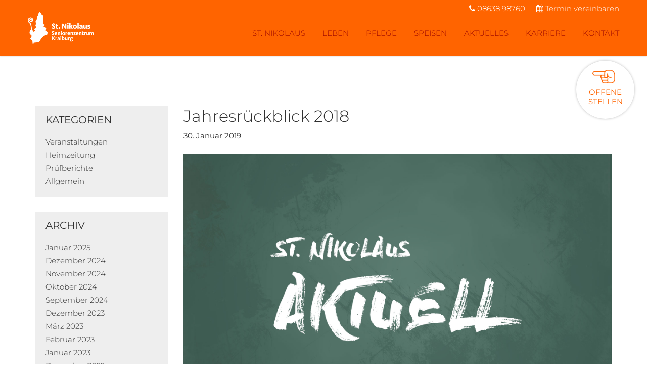

--- FILE ---
content_type: text/html; charset=UTF-8
request_url: https://www.nikolaus-kraiburg.de/2019/01/
body_size: 39196
content:

<!DOCTYPE html>
<html lang="de">
<head>
    <meta charset="UTF-8">
    <meta name="viewport" content="width=device-width, initial-scale=1">
    <meta http-equiv="X-UA-Compatible" content="IE=edge,chrome=1">

    
    
    <link rel="profile" href="http://gmpg.org/xfn/11">

	<meta name='robots' content='noindex, follow' />
	<style>img:is([sizes="auto" i], [sizes^="auto," i]) { contain-intrinsic-size: 3000px 1500px }</style>
	
	<!-- This site is optimized with the Yoast SEO plugin v25.5 - https://yoast.com/wordpress/plugins/seo/ -->
	<title>Januar 2019 | Aktuelles - St. Nikolaus Alten- und Pflegeheim Kraiburg</title>
	<meta property="og:locale" content="de_DE" />
	<meta property="og:type" content="website" />
	<meta property="og:title" content="Januar 2019 | Aktuelles - St. Nikolaus Alten- und Pflegeheim Kraiburg" />
	<meta property="og:url" content="https://www.nikolaus-kraiburg.de/2019/01/" />
	<meta property="og:site_name" content="St. Nikolaus Alten- und Pflegeheim Kraiburg" />
	<meta name="twitter:card" content="summary_large_image" />
	<script type="application/ld+json" class="yoast-schema-graph">{"@context":"https://schema.org","@graph":[{"@type":"CollectionPage","@id":"https://www.nikolaus-kraiburg.de/2019/01/","url":"https://www.nikolaus-kraiburg.de/2019/01/","name":"Januar 2019 | Aktuelles - St. Nikolaus Alten- und Pflegeheim Kraiburg","isPartOf":{"@id":"https://www.nikolaus-kraiburg.de/#website"},"breadcrumb":{"@id":"https://www.nikolaus-kraiburg.de/2019/01/#breadcrumb"},"inLanguage":"de"},{"@type":"BreadcrumbList","@id":"https://www.nikolaus-kraiburg.de/2019/01/#breadcrumb","itemListElement":[{"@type":"ListItem","position":1,"name":"Startseite","item":"https://www.nikolaus-kraiburg.de/"},{"@type":"ListItem","position":2,"name":"Archive für Januar 2019"}]},{"@type":"WebSite","@id":"https://www.nikolaus-kraiburg.de/#website","url":"https://www.nikolaus-kraiburg.de/","name":"St. Nikolaus Alten- und Pflegeheim Kraiburg","description":"","potentialAction":[{"@type":"SearchAction","target":{"@type":"EntryPoint","urlTemplate":"https://www.nikolaus-kraiburg.de/?s={search_term_string}"},"query-input":{"@type":"PropertyValueSpecification","valueRequired":true,"valueName":"search_term_string"}}],"inLanguage":"de"}]}</script>
	<!-- / Yoast SEO plugin. -->


<link rel='dns-prefetch' href='//challenges.cloudflare.com' />
<link rel='stylesheet' id='wp-block-library-css' href='https://www.nikolaus-kraiburg.de/wp-includes/css/dist/block-library/style.min.css?ver=6.8.3' type='text/css' media='all' />
<style id='classic-theme-styles-inline-css' type='text/css'>
/*! This file is auto-generated */
.wp-block-button__link{color:#fff;background-color:#32373c;border-radius:9999px;box-shadow:none;text-decoration:none;padding:calc(.667em + 2px) calc(1.333em + 2px);font-size:1.125em}.wp-block-file__button{background:#32373c;color:#fff;text-decoration:none}
</style>
<style id='global-styles-inline-css' type='text/css'>
:root{--wp--preset--aspect-ratio--square: 1;--wp--preset--aspect-ratio--4-3: 4/3;--wp--preset--aspect-ratio--3-4: 3/4;--wp--preset--aspect-ratio--3-2: 3/2;--wp--preset--aspect-ratio--2-3: 2/3;--wp--preset--aspect-ratio--16-9: 16/9;--wp--preset--aspect-ratio--9-16: 9/16;--wp--preset--color--black: #000000;--wp--preset--color--cyan-bluish-gray: #abb8c3;--wp--preset--color--white: #ffffff;--wp--preset--color--pale-pink: #f78da7;--wp--preset--color--vivid-red: #cf2e2e;--wp--preset--color--luminous-vivid-orange: #ff6900;--wp--preset--color--luminous-vivid-amber: #fcb900;--wp--preset--color--light-green-cyan: #7bdcb5;--wp--preset--color--vivid-green-cyan: #00d084;--wp--preset--color--pale-cyan-blue: #8ed1fc;--wp--preset--color--vivid-cyan-blue: #0693e3;--wp--preset--color--vivid-purple: #9b51e0;--wp--preset--gradient--vivid-cyan-blue-to-vivid-purple: linear-gradient(135deg,rgba(6,147,227,1) 0%,rgb(155,81,224) 100%);--wp--preset--gradient--light-green-cyan-to-vivid-green-cyan: linear-gradient(135deg,rgb(122,220,180) 0%,rgb(0,208,130) 100%);--wp--preset--gradient--luminous-vivid-amber-to-luminous-vivid-orange: linear-gradient(135deg,rgba(252,185,0,1) 0%,rgba(255,105,0,1) 100%);--wp--preset--gradient--luminous-vivid-orange-to-vivid-red: linear-gradient(135deg,rgba(255,105,0,1) 0%,rgb(207,46,46) 100%);--wp--preset--gradient--very-light-gray-to-cyan-bluish-gray: linear-gradient(135deg,rgb(238,238,238) 0%,rgb(169,184,195) 100%);--wp--preset--gradient--cool-to-warm-spectrum: linear-gradient(135deg,rgb(74,234,220) 0%,rgb(151,120,209) 20%,rgb(207,42,186) 40%,rgb(238,44,130) 60%,rgb(251,105,98) 80%,rgb(254,248,76) 100%);--wp--preset--gradient--blush-light-purple: linear-gradient(135deg,rgb(255,206,236) 0%,rgb(152,150,240) 100%);--wp--preset--gradient--blush-bordeaux: linear-gradient(135deg,rgb(254,205,165) 0%,rgb(254,45,45) 50%,rgb(107,0,62) 100%);--wp--preset--gradient--luminous-dusk: linear-gradient(135deg,rgb(255,203,112) 0%,rgb(199,81,192) 50%,rgb(65,88,208) 100%);--wp--preset--gradient--pale-ocean: linear-gradient(135deg,rgb(255,245,203) 0%,rgb(182,227,212) 50%,rgb(51,167,181) 100%);--wp--preset--gradient--electric-grass: linear-gradient(135deg,rgb(202,248,128) 0%,rgb(113,206,126) 100%);--wp--preset--gradient--midnight: linear-gradient(135deg,rgb(2,3,129) 0%,rgb(40,116,252) 100%);--wp--preset--font-size--small: 13px;--wp--preset--font-size--medium: 20px;--wp--preset--font-size--large: 36px;--wp--preset--font-size--x-large: 42px;--wp--preset--spacing--20: 0.44rem;--wp--preset--spacing--30: 0.67rem;--wp--preset--spacing--40: 1rem;--wp--preset--spacing--50: 1.5rem;--wp--preset--spacing--60: 2.25rem;--wp--preset--spacing--70: 3.38rem;--wp--preset--spacing--80: 5.06rem;--wp--preset--shadow--natural: 6px 6px 9px rgba(0, 0, 0, 0.2);--wp--preset--shadow--deep: 12px 12px 50px rgba(0, 0, 0, 0.4);--wp--preset--shadow--sharp: 6px 6px 0px rgba(0, 0, 0, 0.2);--wp--preset--shadow--outlined: 6px 6px 0px -3px rgba(255, 255, 255, 1), 6px 6px rgba(0, 0, 0, 1);--wp--preset--shadow--crisp: 6px 6px 0px rgba(0, 0, 0, 1);}:where(.is-layout-flex){gap: 0.5em;}:where(.is-layout-grid){gap: 0.5em;}body .is-layout-flex{display: flex;}.is-layout-flex{flex-wrap: wrap;align-items: center;}.is-layout-flex > :is(*, div){margin: 0;}body .is-layout-grid{display: grid;}.is-layout-grid > :is(*, div){margin: 0;}:where(.wp-block-columns.is-layout-flex){gap: 2em;}:where(.wp-block-columns.is-layout-grid){gap: 2em;}:where(.wp-block-post-template.is-layout-flex){gap: 1.25em;}:where(.wp-block-post-template.is-layout-grid){gap: 1.25em;}.has-black-color{color: var(--wp--preset--color--black) !important;}.has-cyan-bluish-gray-color{color: var(--wp--preset--color--cyan-bluish-gray) !important;}.has-white-color{color: var(--wp--preset--color--white) !important;}.has-pale-pink-color{color: var(--wp--preset--color--pale-pink) !important;}.has-vivid-red-color{color: var(--wp--preset--color--vivid-red) !important;}.has-luminous-vivid-orange-color{color: var(--wp--preset--color--luminous-vivid-orange) !important;}.has-luminous-vivid-amber-color{color: var(--wp--preset--color--luminous-vivid-amber) !important;}.has-light-green-cyan-color{color: var(--wp--preset--color--light-green-cyan) !important;}.has-vivid-green-cyan-color{color: var(--wp--preset--color--vivid-green-cyan) !important;}.has-pale-cyan-blue-color{color: var(--wp--preset--color--pale-cyan-blue) !important;}.has-vivid-cyan-blue-color{color: var(--wp--preset--color--vivid-cyan-blue) !important;}.has-vivid-purple-color{color: var(--wp--preset--color--vivid-purple) !important;}.has-black-background-color{background-color: var(--wp--preset--color--black) !important;}.has-cyan-bluish-gray-background-color{background-color: var(--wp--preset--color--cyan-bluish-gray) !important;}.has-white-background-color{background-color: var(--wp--preset--color--white) !important;}.has-pale-pink-background-color{background-color: var(--wp--preset--color--pale-pink) !important;}.has-vivid-red-background-color{background-color: var(--wp--preset--color--vivid-red) !important;}.has-luminous-vivid-orange-background-color{background-color: var(--wp--preset--color--luminous-vivid-orange) !important;}.has-luminous-vivid-amber-background-color{background-color: var(--wp--preset--color--luminous-vivid-amber) !important;}.has-light-green-cyan-background-color{background-color: var(--wp--preset--color--light-green-cyan) !important;}.has-vivid-green-cyan-background-color{background-color: var(--wp--preset--color--vivid-green-cyan) !important;}.has-pale-cyan-blue-background-color{background-color: var(--wp--preset--color--pale-cyan-blue) !important;}.has-vivid-cyan-blue-background-color{background-color: var(--wp--preset--color--vivid-cyan-blue) !important;}.has-vivid-purple-background-color{background-color: var(--wp--preset--color--vivid-purple) !important;}.has-black-border-color{border-color: var(--wp--preset--color--black) !important;}.has-cyan-bluish-gray-border-color{border-color: var(--wp--preset--color--cyan-bluish-gray) !important;}.has-white-border-color{border-color: var(--wp--preset--color--white) !important;}.has-pale-pink-border-color{border-color: var(--wp--preset--color--pale-pink) !important;}.has-vivid-red-border-color{border-color: var(--wp--preset--color--vivid-red) !important;}.has-luminous-vivid-orange-border-color{border-color: var(--wp--preset--color--luminous-vivid-orange) !important;}.has-luminous-vivid-amber-border-color{border-color: var(--wp--preset--color--luminous-vivid-amber) !important;}.has-light-green-cyan-border-color{border-color: var(--wp--preset--color--light-green-cyan) !important;}.has-vivid-green-cyan-border-color{border-color: var(--wp--preset--color--vivid-green-cyan) !important;}.has-pale-cyan-blue-border-color{border-color: var(--wp--preset--color--pale-cyan-blue) !important;}.has-vivid-cyan-blue-border-color{border-color: var(--wp--preset--color--vivid-cyan-blue) !important;}.has-vivid-purple-border-color{border-color: var(--wp--preset--color--vivid-purple) !important;}.has-vivid-cyan-blue-to-vivid-purple-gradient-background{background: var(--wp--preset--gradient--vivid-cyan-blue-to-vivid-purple) !important;}.has-light-green-cyan-to-vivid-green-cyan-gradient-background{background: var(--wp--preset--gradient--light-green-cyan-to-vivid-green-cyan) !important;}.has-luminous-vivid-amber-to-luminous-vivid-orange-gradient-background{background: var(--wp--preset--gradient--luminous-vivid-amber-to-luminous-vivid-orange) !important;}.has-luminous-vivid-orange-to-vivid-red-gradient-background{background: var(--wp--preset--gradient--luminous-vivid-orange-to-vivid-red) !important;}.has-very-light-gray-to-cyan-bluish-gray-gradient-background{background: var(--wp--preset--gradient--very-light-gray-to-cyan-bluish-gray) !important;}.has-cool-to-warm-spectrum-gradient-background{background: var(--wp--preset--gradient--cool-to-warm-spectrum) !important;}.has-blush-light-purple-gradient-background{background: var(--wp--preset--gradient--blush-light-purple) !important;}.has-blush-bordeaux-gradient-background{background: var(--wp--preset--gradient--blush-bordeaux) !important;}.has-luminous-dusk-gradient-background{background: var(--wp--preset--gradient--luminous-dusk) !important;}.has-pale-ocean-gradient-background{background: var(--wp--preset--gradient--pale-ocean) !important;}.has-electric-grass-gradient-background{background: var(--wp--preset--gradient--electric-grass) !important;}.has-midnight-gradient-background{background: var(--wp--preset--gradient--midnight) !important;}.has-small-font-size{font-size: var(--wp--preset--font-size--small) !important;}.has-medium-font-size{font-size: var(--wp--preset--font-size--medium) !important;}.has-large-font-size{font-size: var(--wp--preset--font-size--large) !important;}.has-x-large-font-size{font-size: var(--wp--preset--font-size--x-large) !important;}
:where(.wp-block-post-template.is-layout-flex){gap: 1.25em;}:where(.wp-block-post-template.is-layout-grid){gap: 1.25em;}
:where(.wp-block-columns.is-layout-flex){gap: 2em;}:where(.wp-block-columns.is-layout-grid){gap: 2em;}
:root :where(.wp-block-pullquote){font-size: 1.5em;line-height: 1.6;}
</style>
<link rel='stylesheet' id='contact-form-7-css' href='https://www.nikolaus-kraiburg.de/wp-content/plugins/contact-form-7/includes/css/styles.css?ver=6.1' type='text/css' media='all' />
<link rel='stylesheet' id='fontawesome-css' href='https://www.nikolaus-kraiburg.de/wp-content/themes/stnikolaus/css/font-awesome.min.css?ver=6.8.3' type='text/css' media='all' />
<link rel='stylesheet' id='slick-css-css' href='https://www.nikolaus-kraiburg.de/wp-content/themes/stnikolaus/css/slick.css?ver=6.8.3' type='text/css' media='all' />
<link rel='stylesheet' id='slick-theme-css' href='https://www.nikolaus-kraiburg.de/wp-content/themes/stnikolaus/css/slick-theme.css?ver=6.8.3' type='text/css' media='all' />
<link rel='stylesheet' id='swipebox-css-css' href='https://www.nikolaus-kraiburg.de/wp-content/themes/stnikolaus/css/swipebox.min.css?ver=6.8.3' type='text/css' media='all' />
<link rel='stylesheet' id='bootstrap-css' href='https://www.nikolaus-kraiburg.de/wp-content/themes/stnikolaus/css/bootstrap.min.css?ver=6.8.3' type='text/css' media='all' />
<link rel='stylesheet' id='magnificpopup-css' href='https://www.nikolaus-kraiburg.de/wp-content/themes/stnikolaus/css/magnific-popup.css?ver=6.8.3' type='text/css' media='all' />
<link rel='stylesheet' id='style-css' href='https://www.nikolaus-kraiburg.de/wp-content/themes/stnikolaus/style.css?v=2&#038;ver=6.8.3' type='text/css' media='all' />
<script type="text/javascript" src="https://www.nikolaus-kraiburg.de/wp-includes/js/jquery/jquery.min.js?ver=3.7.1" id="jquery-core-js"></script>
<script type="text/javascript" src="https://www.nikolaus-kraiburg.de/wp-includes/js/jquery/jquery-migrate.min.js?ver=3.4.1" id="jquery-migrate-js"></script>
<script type="text/javascript" src="https://www.nikolaus-kraiburg.de/wp-content/themes/stnikolaus/js/customScripts.js?ver=6.8.3" id="scripts-js"></script>
<script type="text/javascript" src="https://www.nikolaus-kraiburg.de/wp-content/themes/stnikolaus/js/slideout.js?ver=6.8.3" id="slideout-js"></script>
<script type="text/javascript" src="https://www.nikolaus-kraiburg.de/wp-content/themes/stnikolaus/js/fastclick.min.js?ver=6.8.3" id="fastclick-js"></script>
<script type="text/javascript" src="https://www.nikolaus-kraiburg.de/wp-content/themes/stnikolaus/js/jquery.scrollTo.min.js?ver=6.8.3" id="scrollto-js"></script>
<script type="text/javascript" src="https://www.nikolaus-kraiburg.de/wp-content/themes/stnikolaus/js/jquery.magnific-popup.min.js?ver=6.8.3" id="magnificpopup-js"></script>
<script type="text/javascript" src="https://www.nikolaus-kraiburg.de/wp-content/themes/stnikolaus/js/slick.min.js?ver=6.8.3" id="slick-js"></script>
<script type="text/javascript" src="https://www.nikolaus-kraiburg.de/wp-content/themes/stnikolaus/js/jquery.swipebox.min.js?ver=6.8.3" id="swipebox-js"></script>
<link rel="https://api.w.org/" href="https://www.nikolaus-kraiburg.de/wp-json/" />		<style type="text/css" id="wp-custom-css">
			.wpcf7-response-output{
	background:#fff;
	padding:25px 15px;
}		</style>
		</head>
<body class="archive date wp-theme-stnikolaus">

<!--[if lt IE 7]>
    <p class="browsehappy">You are using an <strong>outdated</strong> browser. Please <a href="http://browsehappy.com/">upgrade your browser</a> to improve your experience.</p>
<![endif]-->


<nav id="menu">
    <div class="menu-hauptmenue-container"><ul id="menu-hauptmenue" class="menu nav"><li id="menu-item-26" class="menu-item menu-item-type-post_type menu-item-object-page menu-item-home menu-item-26"><a href="https://www.nikolaus-kraiburg.de/">Startseite</a></li>
<li id="menu-item-20" class="menu-item menu-item-type-post_type menu-item-object-page menu-item-20"><a href="https://www.nikolaus-kraiburg.de/st-nikolaus/">St. Nikolaus</a></li>
<li id="menu-item-21" class="menu-item menu-item-type-post_type menu-item-object-page menu-item-21"><a href="https://www.nikolaus-kraiburg.de/leben/">Leben</a></li>
<li id="menu-item-22" class="menu-item menu-item-type-post_type menu-item-object-page menu-item-22"><a href="https://www.nikolaus-kraiburg.de/pflege/">Pflege</a></li>
<li id="menu-item-23" class="menu-item menu-item-type-post_type menu-item-object-page menu-item-23"><a href="https://www.nikolaus-kraiburg.de/speisen/">Speisen</a></li>
<li id="menu-item-24" class="menu-item menu-item-type-post_type menu-item-object-page menu-item-24"><a href="https://www.nikolaus-kraiburg.de/aktuelles/">Aktuelles</a></li>
<li id="menu-item-246" class="menu-item menu-item-type-post_type menu-item-object-page menu-item-246"><a href="https://www.nikolaus-kraiburg.de/karriere/">Karriere</a></li>
<li id="menu-item-25" class="menu-item menu-item-type-post_type menu-item-object-page menu-item-25"><a href="https://www.nikolaus-kraiburg.de/kontakt/">Kontakt</a></li>
</ul></div></nav>

<header>
        
    <div class="container">
        <div class="row">  

            <div class="openNav">
                
                <button class="cmn-toggle-switch cmn-toggle-switch__htx">
                   <span></span>
                </button>
                
                <span class="openNavText">Menü</span>
            </div>

            <div class="brand">
                <a href="https://www.nikolaus-kraiburg.de" title="St. Nikolaus Alten- und Pflegeheim Kraiburg Home">
                                        <img alt="St. Nikolaus Alten- und Pflegeheim Kraiburg" src="https://www.nikolaus-kraiburg.de/wp-content/uploads/2017/06/Altenheim-St-Nikolaus-Kraiburg-Logo.png"/>
                </a>
            </div>
        

            <nav class="mainNav inline">                       
                <div class="menu-hauptmenue-container"><ul id="menu-hauptmenue-1" class="menu nav"><li class="menu-item menu-item-type-post_type menu-item-object-page menu-item-home menu-item-26"><a href="https://www.nikolaus-kraiburg.de/">Startseite</a></li>
<li class="menu-item menu-item-type-post_type menu-item-object-page menu-item-20"><a href="https://www.nikolaus-kraiburg.de/st-nikolaus/">St. Nikolaus</a></li>
<li class="menu-item menu-item-type-post_type menu-item-object-page menu-item-21"><a href="https://www.nikolaus-kraiburg.de/leben/">Leben</a></li>
<li class="menu-item menu-item-type-post_type menu-item-object-page menu-item-22"><a href="https://www.nikolaus-kraiburg.de/pflege/">Pflege</a></li>
<li class="menu-item menu-item-type-post_type menu-item-object-page menu-item-23"><a href="https://www.nikolaus-kraiburg.de/speisen/">Speisen</a></li>
<li class="menu-item menu-item-type-post_type menu-item-object-page menu-item-24"><a href="https://www.nikolaus-kraiburg.de/aktuelles/">Aktuelles</a></li>
<li class="menu-item menu-item-type-post_type menu-item-object-page menu-item-246"><a href="https://www.nikolaus-kraiburg.de/karriere/">Karriere</a></li>
<li class="menu-item menu-item-type-post_type menu-item-object-page menu-item-25"><a href="https://www.nikolaus-kraiburg.de/kontakt/">Kontakt</a></li>
</ul></div>                        
            </nav><!-- end mainNav-->

            <div class="smallNav">
                <ul>
                    <li></li>
                    <li><a href="tel:+49863898760"><i class="fa fa-phone" aria-hidden="true"></i> 08638 98760</a></li>
                    <li><a href="kontakt#kontaktformular"><i class="fa fa-calendar" aria-hidden="true"></i> Termin vereinbaren</a></li>
                </ul>
            </div>
            
        </div><!-- end row-->
    </div><!--end container-->
   
</header>

<main id="panel">
<a href="https://www.nikolaus-kraiburg.de/karriere/#offene-stellen" class="jobStoerer">
    Offene <br>Stellen
</a>


             <!--<section class="hero60" style="background-image:url(https://www.nikolaus-kraiburg.de/wp-content/uploads/2017/08/FN2I0410.jpg);">
          <div class="container">
            <div class="row">
                                                    </div>
          </div>
        </section>-->


        <section class="aktuellesTeaser">
          <div class="container">
            <div class="row">
              <div class="col sidebarCol hidden-xs col-xs-12 col-sm-4 col-md-3">
                <div class="sidebarBoxes">
                  <div class="sidebarBox">
                    <h3>Kategorien</h3>
                    <ul>
                      	<li class="cat-item cat-item-5"><a href="https://www.nikolaus-kraiburg.de/aktuelles/veranstaltungen/">Veranstaltungen</a>
</li>
	<li class="cat-item cat-item-4"><a href="https://www.nikolaus-kraiburg.de/aktuelles/heimzeitung/">Heimzeitung</a>
</li>
	<li class="cat-item cat-item-7"><a href="https://www.nikolaus-kraiburg.de/aktuelles/pruefberichte/">Prüfberichte</a>
</li>
	<li class="cat-item cat-item-1"><a href="https://www.nikolaus-kraiburg.de/aktuelles/allgemein/">Allgemein</a>
</li>
                    </ul>
                  </div>
                  <div class="sidebarBox">
                    <h3>Archiv</h3>
                    <ul>
                      	<li><a href='https://www.nikolaus-kraiburg.de/2025/01/'>Januar 2025</a></li>
	<li><a href='https://www.nikolaus-kraiburg.de/2024/12/'>Dezember 2024</a></li>
	<li><a href='https://www.nikolaus-kraiburg.de/2024/11/'>November 2024</a></li>
	<li><a href='https://www.nikolaus-kraiburg.de/2024/10/'>Oktober 2024</a></li>
	<li><a href='https://www.nikolaus-kraiburg.de/2024/09/'>September 2024</a></li>
	<li><a href='https://www.nikolaus-kraiburg.de/2023/12/'>Dezember 2023</a></li>
	<li><a href='https://www.nikolaus-kraiburg.de/2023/03/'>März 2023</a></li>
	<li><a href='https://www.nikolaus-kraiburg.de/2023/02/'>Februar 2023</a></li>
	<li><a href='https://www.nikolaus-kraiburg.de/2023/01/'>Januar 2023</a></li>
	<li><a href='https://www.nikolaus-kraiburg.de/2022/12/'>Dezember 2022</a></li>
	<li><a href='https://www.nikolaus-kraiburg.de/2022/11/'>November 2022</a></li>
	<li><a href='https://www.nikolaus-kraiburg.de/2022/10/'>Oktober 2022</a></li>
	<li><a href='https://www.nikolaus-kraiburg.de/2022/09/'>September 2022</a></li>
	<li><a href='https://www.nikolaus-kraiburg.de/2022/08/'>August 2022</a></li>
	<li><a href='https://www.nikolaus-kraiburg.de/2022/07/'>Juli 2022</a></li>
	<li><a href='https://www.nikolaus-kraiburg.de/2022/06/'>Juni 2022</a></li>
	<li><a href='https://www.nikolaus-kraiburg.de/2022/05/'>Mai 2022</a></li>
	<li><a href='https://www.nikolaus-kraiburg.de/2022/04/'>April 2022</a></li>
	<li><a href='https://www.nikolaus-kraiburg.de/2022/03/'>März 2022</a></li>
	<li><a href='https://www.nikolaus-kraiburg.de/2022/02/'>Februar 2022</a></li>
	<li><a href='https://www.nikolaus-kraiburg.de/2022/01/'>Januar 2022</a></li>
	<li><a href='https://www.nikolaus-kraiburg.de/2021/12/'>Dezember 2021</a></li>
	<li><a href='https://www.nikolaus-kraiburg.de/2021/11/'>November 2021</a></li>
	<li><a href='https://www.nikolaus-kraiburg.de/2021/10/'>Oktober 2021</a></li>
	<li><a href='https://www.nikolaus-kraiburg.de/2021/09/'>September 2021</a></li>
	<li><a href='https://www.nikolaus-kraiburg.de/2021/08/'>August 2021</a></li>
	<li><a href='https://www.nikolaus-kraiburg.de/2021/07/'>Juli 2021</a></li>
	<li><a href='https://www.nikolaus-kraiburg.de/2021/06/'>Juni 2021</a></li>
	<li><a href='https://www.nikolaus-kraiburg.de/2021/05/'>Mai 2021</a></li>
	<li><a href='https://www.nikolaus-kraiburg.de/2021/04/'>April 2021</a></li>
	<li><a href='https://www.nikolaus-kraiburg.de/2021/03/'>März 2021</a></li>
	<li><a href='https://www.nikolaus-kraiburg.de/2021/02/'>Februar 2021</a></li>
	<li><a href='https://www.nikolaus-kraiburg.de/2021/01/'>Januar 2021</a></li>
	<li><a href='https://www.nikolaus-kraiburg.de/2020/12/'>Dezember 2020</a></li>
	<li><a href='https://www.nikolaus-kraiburg.de/2020/11/'>November 2020</a></li>
	<li><a href='https://www.nikolaus-kraiburg.de/2020/10/'>Oktober 2020</a></li>
	<li><a href='https://www.nikolaus-kraiburg.de/2020/09/'>September 2020</a></li>
	<li><a href='https://www.nikolaus-kraiburg.de/2020/07/'>Juli 2020</a></li>
	<li><a href='https://www.nikolaus-kraiburg.de/2020/06/'>Juni 2020</a></li>
	<li><a href='https://www.nikolaus-kraiburg.de/2020/05/'>Mai 2020</a></li>
	<li><a href='https://www.nikolaus-kraiburg.de/2020/04/'>April 2020</a></li>
	<li><a href='https://www.nikolaus-kraiburg.de/2020/03/'>März 2020</a></li>
	<li><a href='https://www.nikolaus-kraiburg.de/2020/02/'>Februar 2020</a></li>
	<li><a href='https://www.nikolaus-kraiburg.de/2020/01/'>Januar 2020</a></li>
	<li><a href='https://www.nikolaus-kraiburg.de/2019/12/'>Dezember 2019</a></li>
	<li><a href='https://www.nikolaus-kraiburg.de/2019/11/'>November 2019</a></li>
	<li><a href='https://www.nikolaus-kraiburg.de/2019/10/'>Oktober 2019</a></li>
	<li><a href='https://www.nikolaus-kraiburg.de/2019/09/'>September 2019</a></li>
	<li><a href='https://www.nikolaus-kraiburg.de/2019/08/'>August 2019</a></li>
	<li><a href='https://www.nikolaus-kraiburg.de/2019/07/'>Juli 2019</a></li>
	<li><a href='https://www.nikolaus-kraiburg.de/2019/06/'>Juni 2019</a></li>
	<li><a href='https://www.nikolaus-kraiburg.de/2019/05/'>Mai 2019</a></li>
	<li><a href='https://www.nikolaus-kraiburg.de/2019/04/'>April 2019</a></li>
	<li><a href='https://www.nikolaus-kraiburg.de/2019/03/'>März 2019</a></li>
	<li><a href='https://www.nikolaus-kraiburg.de/2019/02/'>Februar 2019</a></li>
	<li class="current-month"><a href='https://www.nikolaus-kraiburg.de/2019/01/' aria-current="page">Januar 2019</a></li>
	<li><a href='https://www.nikolaus-kraiburg.de/2018/12/'>Dezember 2018</a></li>
	<li><a href='https://www.nikolaus-kraiburg.de/2018/11/'>November 2018</a></li>
	<li><a href='https://www.nikolaus-kraiburg.de/2018/10/'>Oktober 2018</a></li>
	<li><a href='https://www.nikolaus-kraiburg.de/2018/09/'>September 2018</a></li>
	<li><a href='https://www.nikolaus-kraiburg.de/2018/08/'>August 2018</a></li>
	<li><a href='https://www.nikolaus-kraiburg.de/2018/07/'>Juli 2018</a></li>
	<li><a href='https://www.nikolaus-kraiburg.de/2018/06/'>Juni 2018</a></li>
	<li><a href='https://www.nikolaus-kraiburg.de/2018/05/'>Mai 2018</a></li>
	<li><a href='https://www.nikolaus-kraiburg.de/2018/04/'>April 2018</a></li>
	<li><a href='https://www.nikolaus-kraiburg.de/2018/03/'>März 2018</a></li>
	<li><a href='https://www.nikolaus-kraiburg.de/2018/02/'>Februar 2018</a></li>
	<li><a href='https://www.nikolaus-kraiburg.de/2018/01/'>Januar 2018</a></li>
	<li><a href='https://www.nikolaus-kraiburg.de/2017/12/'>Dezember 2017</a></li>
	<li><a href='https://www.nikolaus-kraiburg.de/2017/11/'>November 2017</a></li>
	<li><a href='https://www.nikolaus-kraiburg.de/2017/10/'>Oktober 2017</a></li>
	<li><a href='https://www.nikolaus-kraiburg.de/2017/09/'>September 2017</a></li>
	<li><a href='https://www.nikolaus-kraiburg.de/2017/07/'>Juli 2017</a></li>
	<li><a href='https://www.nikolaus-kraiburg.de/2017/06/'>Juni 2017</a></li>
                    </ul>
                  </div>
                </div>
              </div>

              <div class="col col-xs-12 col-sm-8 col-md-9">

    
          <article class="teaser">
            <h2><a href="https://www.nikolaus-kraiburg.de/2019/01/30/jahresrueckblick-2018/">Jahresrückblick 2018</a></h2>
            <div class="meta">30. Januar 2019</div>
                        <a href="https://www.nikolaus-kraiburg.de/2019/01/30/jahresrueckblick-2018/"><img alt="Jahresrückblick 2018" src="https://www.nikolaus-kraiburg.de/wp-content/themes/stnikolaus/images/defaultAktuelles.jpg"/></a>
            <p>Zu einem Jahresrückblick luden wir unsere Bewohner in den Wintergarten ein. Viele Gäste hatten sich versammelt um den Ausführungen von Betreuungskraft Susanne zu lauschen, die zu den ausgewählten Fotos aus Veranstaltungen des letzten Jahres viel zu berichten wusste. Natürlich gab es auch etwas zu lachen, denn gar mancher konnte sein Konterfei auf der Leinwand bestaunen. [&hellip;]</p>
            <p><a href="https://www.nikolaus-kraiburg.de/2019/01/30/jahresrueckblick-2018/">Weiterlesen <i class="fa fa-long-arrow-right" aria-hidden="true"></i></a></p>
            <hr>
          </article>
        
      
          <article class="teaser">
            <h2><a href="https://www.nikolaus-kraiburg.de/2019/01/24/hauskatze-nicki/">Hauskatze Nicki</a></h2>
            <div class="meta">24. Januar 2019</div>
                        <a href="https://www.nikolaus-kraiburg.de/2019/01/24/hauskatze-nicki/"><img alt="Hauskatze Nicki" src="https://www.nikolaus-kraiburg.de/wp-content/uploads/2019/01/IMG_3965-1200x1800.jpg"/></a>
            <p>Unsere Hauskatze &#8222;Nicki&#8220; ist leider mit stolzen 17 Jahren verstorben. Schon seit einiger Zeit zeichnete sich ab, dass sie sich kräftemäßig nicht mehr erholen wird.</p>
            <p><a href="https://www.nikolaus-kraiburg.de/2019/01/24/hauskatze-nicki/">Weiterlesen <i class="fa fa-long-arrow-right" aria-hidden="true"></i></a></p>
            <hr>
          </article>
        
      
          <article class="teaser">
            <h2><a href="https://www.nikolaus-kraiburg.de/2019/01/24/geburtstag-im-januar/">Geburtstag im Januar</a></h2>
            <div class="meta"></div>
                        <a href="https://www.nikolaus-kraiburg.de/2019/01/24/geburtstag-im-januar/"><img alt="Geburtstag im Januar" src="https://www.nikolaus-kraiburg.de/wp-content/uploads/2019/01/IMG_4974-1200x800.jpg"/></a>
            <p>Die Damen der Kraiburger Seniorenbetreuung konnten bei der Monatsfeier wieder einigen Bewohnern zum Geburtstag gratulieren. Viele Lieder &#8211; angefangen von Volkslieder, Kinderliedern und dem Geburtstagslied &#8211; bereicherten den Nachmittag. Dabei sangen viele Bewohner kräftig mit. Die Jubilare freuten sich natürlich besonders über die guten Wünsche und die kleinen Aufmerksamkeiten zu ihrem Wiegenfest.</p>
            <p><a href="https://www.nikolaus-kraiburg.de/2019/01/24/geburtstag-im-januar/">Weiterlesen <i class="fa fa-long-arrow-right" aria-hidden="true"></i></a></p>
            <hr>
          </article>
        
      
          <article class="teaser">
            <h2><a href="https://www.nikolaus-kraiburg.de/2019/01/24/unser-allerschoenster-tannenbaum/">Unser allerschönster Tannenbaum</a></h2>
            <div class="meta"></div>
                        <a href="https://www.nikolaus-kraiburg.de/2019/01/24/unser-allerschoenster-tannenbaum/"><img alt="Unser allerschönster Tannenbaum" src="https://www.nikolaus-kraiburg.de/wp-content/uploads/2019/01/IMG_4961-1200x1800.jpg"/></a>
            <p>Jedes Jahr sorgt unser Hausmeister Robert dafür, dass wir während der Advent- und Weihnachtszeit einen Glanzpunkt vor unserem Hause stehen haben: ein großer Tannenbaum, geschmückt mit vielen, vielen Lichtern. Nicht nur unsere Bewohner sondern auch viele Mitarbeiter genießen diesen Anblick wenn sie morgens oder abends zur Arbeit kommen.</p>
            <p><a href="https://www.nikolaus-kraiburg.de/2019/01/24/unser-allerschoenster-tannenbaum/">Weiterlesen <i class="fa fa-long-arrow-right" aria-hidden="true"></i></a></p>
            <hr>
          </article>
        
      
          <article class="teaser">
            <h2><a href="https://www.nikolaus-kraiburg.de/2019/01/24/neujahrskonzert-mit-besuch-der-hl-drei-koenige/">Neujahrskonzert mit Besuch der Hl. Drei Könige</a></h2>
            <div class="meta"></div>
                        <a href="https://www.nikolaus-kraiburg.de/2019/01/24/neujahrskonzert-mit-besuch-der-hl-drei-koenige/"><img alt="Neujahrskonzert mit Besuch der Hl. Drei Könige" src="https://www.nikolaus-kraiburg.de/wp-content/uploads/2019/01/Sternsinger2019_Ausschnitt_4959-1200x612.jpg"/></a>
            <p>Geplant war ein Neujahrskonzert mit dem Chor aus Walkersaich. Leider hielt der Winter Einzug und es war den SängerInnen nicht möglich den Termin wahrzunehmen. So bekamen wir an diesem Nachmittag nur Besuch von einer Gruppe der Kraiburger Sternsinger. Leider waren sie nur auf der Durchreise und mussten sich daher nach ein paar gesungenen Liedstrophen wieder [&hellip;]</p>
            <p><a href="https://www.nikolaus-kraiburg.de/2019/01/24/neujahrskonzert-mit-besuch-der-hl-drei-koenige/">Weiterlesen <i class="fa fa-long-arrow-right" aria-hidden="true"></i></a></p>
            <hr>
          </article>
        
      
          <article class="teaser">
            <h2><a href="https://www.nikolaus-kraiburg.de/2019/01/24/silvesterfeier-mit-hans-und-ludwig/">Silvesterfeier mit Hans und Ludwig</a></h2>
            <div class="meta"></div>
                        <a href="https://www.nikolaus-kraiburg.de/2019/01/24/silvesterfeier-mit-hans-und-ludwig/"><img alt="Silvesterfeier mit Hans und Ludwig" src="https://www.nikolaus-kraiburg.de/wp-content/uploads/2019/01/IMG_4946-1200x800.jpg"/></a>
            <p>Mit einer Feier verabschiedeten wir gemeinsam das alte Jahr. Neben Kaffee und belegten Semmeln sorgte auch die beschwingte Musik von Hans und Ludwig für reichlich Abwechslung. Lustige Geschichten und Gedichte sowie allerlei Witze rundeten den Nachmittag ab. Auch Frau Pojda gesellte sich zu den Gästen und wagte das ein oder andere Tänzchen mit den BewohnerInnen. [&hellip;]</p>
            <p><a href="https://www.nikolaus-kraiburg.de/2019/01/24/silvesterfeier-mit-hans-und-ludwig/">Weiterlesen <i class="fa fa-long-arrow-right" aria-hidden="true"></i></a></p>
            <hr>
          </article>
        
        
          </div>
        </div>
      </div>
    </section>

            <footer>
                <div class="container">
                    <div class="row">
                        <div class="col footerInfo col-xs-12 col-sm-5">
                            
                                <h3>St. Nikolaus</h3>
                                <p>FAMILIÄR OHNE WENN UND ABER<br />
<br />
Das Seniorenzentrum St. Nikolaus liegt mit verkehrsgünstiger Anbindung im Zentrum von Kraiburg am Inn, im Herzen zwischen München, Rosenheim und Landshut.</p>
                                <p><a href="https://www.nikolaus-kraiburg.de/impressum/">Impressum</a> | <a href="https://www.nikolaus-kraiburg.de/datenschutzerklaerung/">Datenschutzerklärung</a></p>
                         
                        </div><!-- end col-xsy-12-->

                        <div class="col footerNav col-xs-12 col-sm-3">
                           
                                <h3>Navigation</h3>
                                <nav>
                                    <div class="menu-footermenue-container"><ul id="menu-footermenue" class="menu"><li id="menu-item-27" class="menu-item menu-item-type-post_type menu-item-object-page menu-item-27"><a href="https://www.nikolaus-kraiburg.de/st-nikolaus/">St. Nikolaus</a></li>
<li id="menu-item-28" class="menu-item menu-item-type-post_type menu-item-object-page menu-item-28"><a href="https://www.nikolaus-kraiburg.de/leben/">Leben</a></li>
<li id="menu-item-29" class="menu-item menu-item-type-post_type menu-item-object-page menu-item-29"><a href="https://www.nikolaus-kraiburg.de/pflege/">Pflege</a></li>
<li id="menu-item-30" class="menu-item menu-item-type-post_type menu-item-object-page menu-item-30"><a href="https://www.nikolaus-kraiburg.de/speisen/">Speisen</a></li>
<li id="menu-item-31" class="menu-item menu-item-type-post_type menu-item-object-page menu-item-31"><a href="https://www.nikolaus-kraiburg.de/aktuelles/">Aktuelles</a></li>
<li id="menu-item-32" class="menu-item menu-item-type-post_type menu-item-object-page menu-item-32"><a href="https://www.nikolaus-kraiburg.de/kontakt/">Kontakt</a></li>
</ul></div>                                </nav>

                        </div><!-- end col-xs-12-->

                        <div class="col footerKontakt col-xs-12 col-sm-4">
                           
                                <h3>Kontakt</h3>
                                <p>St. Nikolaus GmbH<br />
Seniorenzentrum Kraiburg<br />
Bahnhofstraße 17, 84559 Kraiburg<br />
Telefon (0 86 38) 98 76 - 0<br />
Telefon (0 86 38) 98 76 - 42<br />
Mail: <a href="&#x6d;a&#x69;&#108;&#x74;&#111;:&#x69;&#110;&#x66;&#111;&#64;&#x6e;&#105;&#x6b;&#111;l&#x61;u&#x73;&#45;&#x6b;&#x72;a&#x69;&#98;&#x75;&#114;g&#x2e;&#100;&#x65;">&#x69;&#x6e;&#102;o&#x40;&#x6e;&#x69;&#107;o&#x6c;&#x61;&#x75;&#115;-&#x6b;&#x72;&#x61;&#105;b&#x75;&#x72;&#x67;&#46;d&#x65;</a></p>
                          
                        </div><!-- end col-xs-12-->

                    </div><!-- end row -->
                </div><!-- end container-->
            </footer>
        
        </main><!-- end #panel-->
        
        <script type="speculationrules">
{"prefetch":[{"source":"document","where":{"and":[{"href_matches":"\/*"},{"not":{"href_matches":["\/wp-*.php","\/wp-admin\/*","\/wp-content\/uploads\/*","\/wp-content\/*","\/wp-content\/plugins\/*","\/wp-content\/themes\/stnikolaus\/*","\/*\\?(.+)"]}},{"not":{"selector_matches":"a[rel~=\"nofollow\"]"}},{"not":{"selector_matches":".no-prefetch, .no-prefetch a"}}]},"eagerness":"conservative"}]}
</script>
<script type="text/javascript" src="https://www.nikolaus-kraiburg.de/wp-includes/js/dist/hooks.min.js?ver=4d63a3d491d11ffd8ac6" id="wp-hooks-js"></script>
<script type="text/javascript" src="https://www.nikolaus-kraiburg.de/wp-includes/js/dist/i18n.min.js?ver=5e580eb46a90c2b997e6" id="wp-i18n-js"></script>
<script type="text/javascript" id="wp-i18n-js-after">
/* <![CDATA[ */
wp.i18n.setLocaleData( { 'text direction\u0004ltr': [ 'ltr' ] } );
/* ]]> */
</script>
<script type="text/javascript" src="https://www.nikolaus-kraiburg.de/wp-content/plugins/contact-form-7/includes/swv/js/index.js?ver=6.1" id="swv-js"></script>
<script type="text/javascript" id="contact-form-7-js-translations">
/* <![CDATA[ */
( function( domain, translations ) {
	var localeData = translations.locale_data[ domain ] || translations.locale_data.messages;
	localeData[""].domain = domain;
	wp.i18n.setLocaleData( localeData, domain );
} )( "contact-form-7", {"translation-revision-date":"2025-07-20 09:15:39+0000","generator":"GlotPress\/4.0.1","domain":"messages","locale_data":{"messages":{"":{"domain":"messages","plural-forms":"nplurals=2; plural=n != 1;","lang":"de"},"This contact form is placed in the wrong place.":["Dieses Kontaktformular wurde an der falschen Stelle platziert."],"Error:":["Fehler:"]}},"comment":{"reference":"includes\/js\/index.js"}} );
/* ]]> */
</script>
<script type="text/javascript" id="contact-form-7-js-before">
/* <![CDATA[ */
var wpcf7 = {
    "api": {
        "root": "https:\/\/www.nikolaus-kraiburg.de\/wp-json\/",
        "namespace": "contact-form-7\/v1"
    }
};
/* ]]> */
</script>
<script type="text/javascript" src="https://www.nikolaus-kraiburg.de/wp-content/plugins/contact-form-7/includes/js/index.js?ver=6.1" id="contact-form-7-js"></script>
<script type="text/javascript" src="https://challenges.cloudflare.com/turnstile/v0/api.js" id="cloudflare-turnstile-js" data-wp-strategy="async"></script>
<script type="text/javascript" id="cloudflare-turnstile-js-after">
/* <![CDATA[ */
document.addEventListener( 'wpcf7submit', e => turnstile.reset() );
/* ]]> */
</script>


        
            </body>
</html>

--- FILE ---
content_type: text/css
request_url: https://www.nikolaus-kraiburg.de/wp-content/themes/stnikolaus/style.css?v=2&ver=6.8.3
body_size: 26617
content:
/*
Theme Name: St Nikolaus Theme
Theme URI: http://variante-b.de
Author: David Bernhard / Henryk Berlet
Author URI: http://variante-b.de
Description: St Nikolaus Relaunch 2017 Wordpress Theme
Version: 1.1
*/
@font-face {
  font-family: 'Montserrat';
  font-style: normal;
  font-weight: 300;
  src: local(''), url('fonts/montserrat-v25-latin-300.woff2') format('woff2'), /* Chrome 26+, Opera 23+, Firefox 39+ */ url('fonts/montserrat-v25-latin-300.woff') format('woff');
  
  /* Chrome 6+, Firefox 3.6+, IE 9+, Safari 5.1+ */
}
/* montserrat-regular - latin */
@font-face {
  font-family: 'Montserrat';
  font-style: normal;
  font-weight: 400;
  src: local(''), url('fonts/montserrat-v25-latin-regular.woff2') format('woff2'), /* Chrome 26+, Opera 23+, Firefox 39+ */ url('fonts/montserrat-v25-latin-regular.woff') format('woff');
  
  /* Chrome 6+, Firefox 3.6+, IE 9+, Safari 5.1+ */
}
/* montserrat-500 - latin */
@font-face {
  font-family: 'Montserrat';
  font-style: normal;
  font-weight: 500;
  src: local(''), url('fonts/montserrat-v25-latin-500.woff2') format('woff2'), /* Chrome 26+, Opera 23+, Firefox 39+ */ url('fonts/montserrat-v25-latin-500.woff') format('woff');
  
  /* Chrome 6+, Firefox 3.6+, IE 9+, Safari 5.1+ */
}
/* montserrat-600 - latin */
@font-face {
  font-family: 'Montserrat';
  font-style: normal;
  font-weight: 600;
  src: local(''), url('fonts/montserrat-v25-latin-600.woff2') format('woff2'), /* Chrome 26+, Opera 23+, Firefox 39+ */ url('fonts/montserrat-v25-latin-600.woff') format('woff');
  
  /* Chrome 6+, Firefox 3.6+, IE 9+, Safari 5.1+ */
}
/* montserrat-700 - latin */
@font-face {
  font-family: 'Montserrat';
  font-style: normal;
  font-weight: 700;
  src: local(''), url('fonts/montserrat-v25-latin-700.woff2') format('woff2'), /* Chrome 26+, Opera 23+, Firefox 39+ */ url('fonts/montserrat-v25-latin-700.woff') format('woff');
  
  /* Chrome 6+, Firefox 3.6+, IE 9+, Safari 5.1+ */
}
/**
    General
**/
html {
  overflow-x: hidden;
  font-size: 62.5%;
}
html {
  font-size: 62.5%;
}
body {
  font-size: 1.5em;
  /* currently ems cause chrome bug misinterpreting rems on body element */
  font-family: 'Montserrat', serif;
  line-height: 1.5;
  font-weight: 400;
  color: #303030;
  width: 100%;
  height: 100%;
}
/* Typography
–––––––––––––––––––––––––––––––––––––––––––––––––– */
h1,
h2,
h3,
h4,
h5,
h6 {
  margin-top: 0;
  line-height: 1.25;
  margin-bottom: 2rem;
  font-weight: 400;
}
h1 {
  font-size: 2.0rem;
  font-weight: 500;
  text-transform: uppercase;
}
h2 {
  font-size: 2.0rem;
  text-transform: uppercase;
}
h3 {
  font-size: 2.0rem;
  text-transform: uppercase;
}
h4 {
  font-size: 1.8rem;
}
h5 {
  font-size: 2rem;
  text-transform: uppercase;
  font-weight: 500;
  margin: 3rem 0 12px 0;
}
h6 {
  font-size: 1.8rem;
  margin-top: 3rem;
  margin-bottom: 12px;
}
p {
  margin-top: 0;
  font-weight: 300;
}
a {
  color: #ff6400;
  transition: 0.3s color ease;
  text-decoration: none;
}
a:hover,
a:active,
a:focus {
  color: #9e0800;
  text-decoration: none;
}
/* =WordPress Core
-------------------------------------------------------------- */
.alignnone {
  margin: 5px 20px 20px 0;
}
.aligncenter,
div.aligncenter {
  display: block;
  margin: 5px auto 5px auto;
}
.alignright {
  float: right;
  margin: 5px 0 20px 20px;
}
.alignleft {
  float: left;
  margin: 5px 20px 20px 0;
}
.white {
  color: #fff;
}
a img.alignright {
  float: right;
  margin: 5px 0 20px 20px;
}
a img.alignnone {
  margin: 5px 20px 20px 0;
}
a img.alignleft {
  float: left;
  margin: 5px 20px 20px 0;
}
a img.aligncenter {
  display: block;
  margin-left: auto;
  margin-right: auto;
}
img {
  max-width: 100%;
  height: auto;
}
.wp-caption {
  background: #fff;
  border: 1px solid #f0f0f0;
  max-width: 96%;
  /* Image does not overflow the content area */
  padding: 5px 3px 10px;
  text-align: center;
}
.wp-caption.alignnone {
  margin: 5px 20px 20px 0;
}
.wp-caption.alignleft {
  margin: 5px 20px 20px 0;
}
.wp-caption.alignright {
  margin: 5px 0 20px 20px;
}
.wp-caption img {
  border: 0 none;
  height: auto;
  margin: 0;
  max-width: 98.5%;
  padding: 0;
  width: auto;
}
.wp-caption p.wp-caption-text {
  font-size: 11px;
  line-height: 17px;
  margin: 0;
  padding: 0 4px 5px;
}
/* Text meant only for screen readers. */
.screen-reader-text {
  clip: rect(1px, 1px, 1px, 1px);
  position: absolute !important;
  white-space: nowrap;
  height: 1px;
  width: 1px;
  overflow: hidden;
}
.screen-reader-text:focus {
  background-color: #f1f1f1;
  border-radius: 3px;
  box-shadow: 0 0 2px 2px rgba(0, 0, 0, 0.6);
  clip: auto !important;
  color: #21759b;
  display: block;
  font-size: 14px;
  font-size: 0.875rem;
  font-weight: bold;
  height: auto;
  left: 5px;
  line-height: normal;
  padding: 15px 23px 14px;
  text-decoration: none;
  top: 5px;
  width: auto;
  z-index: 100000;
  /* Above WP toolbar. */
}
/* Buttons
–––––––––––––––––––––––––––––––––––––––––––––––––– */
.button,
button,
input[type="submit"],
input[type="reset"],
input[type="button"] {
  display: inline-block;
  height: 38px;
  padding: 0 30px;
  color: #303030;
  text-align: center;
  font-weight: 400;
  line-height: 38px;
  text-transform: uppercase;
  text-decoration: none;
  white-space: nowrap;
  background-color: #fff;
  border-radius: 0;
  border: none;
  border-radius: 19px;
  cursor: pointer;
  transition: .3s all ease;
  box-sizing: border-box;
}
.button:hover,
button:hover,
input[type="submit"]:hover,
input[type="reset"]:hover,
input[type="button"]:hover,
.button:focus,
button:focus,
input[type="submit"]:focus,
input[type="reset"]:focus,
input[type="button"]:focus {
  color: #303030;
  background: #aaa;
  transform: translateY(1px);
  outline: 0;
}
.button.button-primary,
button.button-primary,
input[type="submit"],
input[type="reset"].button-primary,
input[type="button"].button-primary {
  color: #FFF;
  background-color: #ff6400;
  border-color: #ff6400;
}
.button.button-primary:hover,
button.button-primary:hover,
input[type="submit"]:hover,
input[type="reset"].button-primary:hover,
input[type="button"].button-primary:hover,
.button.button-primary:focus,
button.button-primary:focus,
input[type="submit"].button-primary:focus,
input[type="reset"].button-primary:focus,
input[type="button"].button-primary:focus {
  color: #FFF;
  background-color: #d55705;
  border-color: #d55705;
}
button.mfp-close {
  background: none!important;
}
/* Forms
–––––––––––––––––––––––––––––––––––––––––––––––––– */
input[type="email"],
input[type="number"],
input[type="search"],
input[type="text"],
input[type="tel"],
input[type="url"],
input[type="password"],
textarea,
select {
  height: 38px;
  padding: 6px 10px;
  /* The 6px vertically centers text on FF, ignored by Webkit */
  background-color: #fff;
  border: 1px solid #ccc;
  appearance: none;
  -webkit-appearance: none;
  box-shadow: none;
  box-sizing: border-box;
}
/* Removes awkward default styles on some inputs for iOS */
input[type="email"],
input[type="number"],
input[type="search"],
input[type="text"],
input[type="tel"],
input[type="url"],
input[type="password"],
textarea {
  -webkit-appearance: none;
  -moz-appearance: none;
  appearance: none;
}
textarea {
  min-height: 65px;
  padding-top: 6px;
  padding-bottom: 6px;
}
input[type="email"]:focus,
input[type="number"]:focus,
input[type="search"]:focus,
input[type="text"]:focus,
input[type="tel"]:focus,
input[type="url"]:focus,
input[type="password"]:focus,
textarea:focus,
select:focus {
  border: 1px solid #ff6400;
  outline: 0;
}
label,
legend {
  display: inline-block;
  margin-right: 12px;
  font-weight: 400;
}
fieldset {
  padding: 0;
  border-width: 0;
}
input[type="checkbox"],
input[type="radio"] {
  display: inline;
}
label > .label-body {
  display: inline-block;
  margin-left: .5rem;
  font-weight: normal;
}
.unterlagen,
label {
  line-height: 38px;
  color: #888;
}
form.wpcf7-form img {
  width: auto;
}
form.wpcf7-form p {
  margin: 0;
}
form.wpcf7-form input[type="text"],
form.wpcf7-form input[type="email"],
form.wpcf7-form input[type="url"] {
  line-height: 18px;
  padding: 6px 12px;
  width: 100%;
  border: 1px solid #eee;
}
form.wpcf7-form textarea {
  height: 130px;
  line-height: 18px;
  padding: 6px 12px;
  width: 100%;
  border: 1px solid #eee;
}
form.wpcf7-form .row {
  padding: 8px 0;
}
span.wpcf7-not-valid-tip {
  font-size: 12px;
}
input.wpcf7-not-valid,
textarea.wpcf7-not-valid {
  border: 1px solid #f00!important;
  background: #fff1f1!important;
}
span.wpcf7-not-valid-tip {
  font-size: 12px;
}
div.wpcf7 input[type="file"] {
  width: 290px;
  line-height: 18px;
  display: inline;
}
.wpcf7-response-output.wpcf7-validation-errors {
  border: 1px solid #f00;
  margin: 0;
  padding: 15px 25px;
  background: #fff1f1;
  font-size: 1.4rem;
}
div.wpcf7-mail-sent-ok {
  background-color: #f1fff0;
  border: 1px solid #a8d144;
  font-size: 1.4rem;
  margin-left: 0;
  margin-right: 0
  padding:15px 25px;
}
.msg404 {
  font-size: 15rem;
  opacity: .3;
  color: #ff6400;
  font-weight: 600;
}
/* Lists
–––––––––––––––––––––––––––––––––––––––––––––––––– */
ul {
  list-style: disc;
}
ol {
  list-style: decimal;
}
ol,
ul {
  font-weight: 300;
  padding-left: 15px;
  margin-top: 0;
}
ul ul,
ul ol,
ol ol,
ol ul {
  margin: 1.5rem 0 1.5rem 3rem;
  font-size: 90%;
}
li {
  margin-bottom: 1rem;
}
.menu ul,
ul.menu,
ul.menu li {
  margin: 0;
  list-style-type: none;
  padding: 0;
}
.inline ul.menu > li {
  display: inline-block;
}
ul.menu li a {
  margin: 0;
  display: inline-block;
  color: #ff6400;
}
ul.menu li a:hover {
  color: #9e0800;
}
/* Tables
–––––––––––––––––––––––––––––––––––––––––––––––––– */
th,
td {
  padding: 12px 15px;
  text-align: left;
  border-bottom: 1px solid #E1E1E1;
}
th:first-child,
td:first-child {
  padding-left: 0;
}
th:last-child,
td:last-child {
  padding-right: 0;
}
/* Misc
–––––––––––––––––––––––––––––––––––––––––––––––––– */
hr {
  margin-top: 3rem;
  margin-bottom: 3.5rem;
  border-width: 0;
  border-top: 1px solid #E1E1E1;
}
.uppercase {
  text-transform: uppercase;
}
.textalignright {
  text-align: right;
}
.textalignleft {
  text-align: left;
}
.textaligncenter {
  text-align: center;
}
.displayTable {
  width: 100%;
  height: 100%;
  display: table;
}
.displayTableCell {
  display: table-cell;
  vertical-align: middle;
  text-align: center;
}
.nowrap {
  white-space: nowrap;
}
.videoContainer {
  position: relative;
  padding-bottom: 56.25%;
  padding-top: 30px;
  height: 0;
  overflow: hidden;
}
.videoContainer iframe,
.videoContainer object,
.videoContainer embed {
  position: absolute;
  top: 0;
  left: 0;
  width: 100%;
  height: 100%;
}
.entry-content img,
.entry-content iframe,
.entry-content object,
.entry-content embed {
  max-width: 100%;
}
.wp-video {
  margin-bottom: 16px;
}
/**
    Header + NAV
**/
header {
  position: fixed;
  top: 0;
  left: 0;
  background-color: #ff6400;
  width: 100%;
  box-shadow: 0px 0px 3px 0px rgba(102, 102, 102, 0.63);
  z-index: 999;
  color: #303030;
}
header > .container > .row {
  position: relative;
  height: 70px;
  transition: 0.4s height ease;
}
.scrolled header > .container > .row {
  height: 70px;
}
header .brand {
  position: absolute;
  top: 60%;
  transform: translateY(-50%);
  left: 15px;
  transition: 0.4s height ease;
}
header .brand img {
  height: 42px;
  width: auto;
}
.openNav {
  position: absolute;
  right: 0;
  z-index: 99;
  line-height: 100%;
  top: 60%;
  transform: translateY(-50%);
  display: table;
  transition: 0.4s all ease;
  padding: 0 15px;
  line-height: 42px;
  font-size: 2rem;
  text-transform: uppercase;
}
.openNav > button {
  display: inline-block;
  vertical-align: middle;
}
.openNav > span {
  padding: 0 0 0 8px;
  color: #ffffff;
}
.openNav:hover {
  cursor: pointer;
}
.mainNav {
  position: absolute;
  display: none;
  right: 0;
  top: 60%;
  transform: translateY(-50%);
  text-transform: uppercase;
}
.mainNav ul li {
  margin-bottom: 0;
}
.mainNav ul li a {
  color: #9e0800;
  padding: 6px 12px;
}
.mainNav ul li a:hover,
.mainNav ul li.current-menu-item a {
  color: #ffffff;
}
.mainNav ul li:first-child {
  display: none;
}
.mainNav ul li:last-child a {
  padding-right: 0;
}
.smallNav {
  position: absolute;
  right: 15px;
  top: 4px;
}
.smallNav ul {
  list-style-type: none;
  font-size: 1.3rem;
  padding-left: 0;
}
.smallNav ul li {
  display: inline;
  color: #fff;
  margin: 0 0 0 18px;
}
.smallNav ul li a {
  color: #fff;
  font-weight: 300;
}
.smallNav ul li a:hover {
  color: #9e0800;
}
/** Slideout.js Stlyes from Plugin **/
.slideout-menu {
  position: fixed;
  left: 0;
  top: 0;
  bottom: 0;
  right: 0;
  z-index: 0;
  width: 256px;
  overflow-y: auto;
  -webkit-overflow-scrolling: touch;
  display: none;
}
.slideout-panel {
  position: relative;
  z-index: 1;
}
.slideout-open,
.slideout-open body,
.slideout-open .slideout-panel {
  overflow: hidden;
}
.slideout-open #menu.slideout-menu {
  display: block;
}
/** End Slideout.js **/
#menu {
  display: none;
  background-color: #252525;
  padding-top: 70px;
}
#menu ul.menu li {
  background: #3a3a3a;
}
#menu ul.menu li.current-menu-item {
  background: transparent;
  color: #ff6400;
}
#menu ul.menu li:hover {
  background: rgba(0, 0, 0, 0.9);
  text-indent: 1px;
}
#menu ul.menu li a {
  text-transform: uppercase;
  font-size: 1.5rem;
  color: #fff;
  padding: 12px 15px;
  display: block;
}
#menu ul.menu li.current-menu-item a {
  color: #ff6400;
}
#menu ul.menu li a:hover {
  color: #ccc;
}
#menu .languageNav {
  margin-left: 0;
  position: absolute;
  bottom: 0;
  background: #3a3a3a;
  width: 100%;
}
#menu .languageNav ul.menu li {
  background: transparent;
}
#menu .languageNav ul.menu li a {
  color: #ccc;
  padding: 10px 15px;
  border-top: 3px solid transparent;
  border-bottom: 3px solid transparent;
}
#menu .languageNav ul.menu li.active a {
  background: #252525;
  color: #fff;
}
.slideout-open #panel {
  box-shadow: -8px 0px 10px 0px rgba(0, 0, 0, 0.55);
}
/**
    Content area
**/
main {
  background-color: #fff;
  transition: 0.4s margin ease;
}
section {
  padding: 25px 0;
}
.hero,
.hero60 {
  width: 100%;
  height: 100vh;
  margin-top: 70px;
  background-size: cover;
  background-repeat: no-repeat;
  background-position: center;
}
.hero60 {
  height: 60vh;
}
.hero > .container,
.hero60 > .container {
  display: table;
  height: 100%;
}
.hero > .container > .row,
.hero60 > .container > .row {
  display: table-cell;
  vertical-align: middle;
  text-align: center;
  color: #fff;
}
.headerTextKlein {
  font-size: 1.5rem;
  line-height: 1.25;
}
.headerTextGross,
.singleSlide h3 {
  text-transform: uppercase;
  font-size: 2.0rem;
  font-weight: 500;
  line-height: 1.25;
  padding: 12px 0;
}
.textSection {
  padding-top: 50px;
  padding-bottom: 50px;
  text-align: center;
}
section.stNikolausInfos {
  padding: 0;
}
section.slideShow {
  padding-bottom: 0;
}
.singleSlide {
  background-color: #999;
  width: 100%;
  height: 60vh;
  background-size: cover;
  background-repeat: no-repeat;
  background-position: center;
  position: relative;
}
.mitarbeiterSlideshow .singleSlide {
  height: 80vh;
}
.singleSlide.singleSlide2 {
  background-color: #573f85;
}
.singleSlide .imageCol,
.singleSlide .textCol .displayTable {
  background-color: #573f85;
  height: 40vh;
  background-size: cover;
  background-repeat: no-repeat;
  background-position: center;
  position: relative;
}
.singleSlideContent {
  width: 100%;
  position: absolute;
  left: 0;
  top: 50%;
  transform: translateY(-50%);
  color: #fff;
}
.mitarbeiterSlideshow .slideShow {
  background: #573f85;
}
.singleSlideContent h3 {
  margin-bottom: 12px;
}
.singleSlideContent .intro {
  padding-bottom: 18px;
}
.slick-dotted.slick-slider {
  margin-bottom: 0;
}
.slick-dots li button::before,
.slick-dots li.slick-active button::before {
  color: #fff;
  font-size: 9px;
}
.slick-dots button {
  transform: none;
}
button.slick-next {
  right: 35px;
  transform: none;
}
button.slick-prev {
  left: 35px;
  transform: none;
  z-index: 99;
}
.kontaktOptionen {
  margin-top: 50px;
  color: #fff;
  color: #999999;
}
.kontaktOptionen .displayTable {
  height: 100px;
}
.kontaktOptionen .displayTableCell {
  text-align: left;
}
.kontaktOptionen img {
  width: 60px;
  height: auto;
}
.kontaktOptionen .displayTableCell:first-child {
  padding-right: 20px;
  width: 60px;
  height: auto;
}
.kontaktOptionen a {
  color: #999999;
}
.kontaktOptionen a:hover {
  color: #ff6400;
}
section.location.maps {
  padding: 0;
  position: relative;
}
#map-canvas {
  height: 60vh;
  transition: 0.4s all ease;
  min-height: 350px;
}
.kontaktFormular,
section.pflegeangebot {
  padding: 75px;
  background-size: cover;
  background-position: center;
}
section.aktuellesTeaser {
  padding: 90px 0 50px 0;
}
.teaser {
  margin-bottom: 72px;
}
.teaser:last-child {
  margin-bottom: 0;
}
.teaser:last-child hr {
  display: none;
}
.teaser h2 {
  font-weight: 300;
  text-transform: none;
  margin-bottom: 8px;
}
.teaser h2 a {
  color: #303030;
}
.teaser h2 a:hover {
  color: #d55705;
}
.teaser img {
  width: 100%;
  height: auto;
  margin: 25px 0;
}
.abbinder {
  text-align: center;
  line-height: 1.25;
}
.abbinder.termin {
  background: #573f85;
  color: #fff;
}
.abbinder .button {
  margin-top: 10px;
  line-height: 50px;
  height: 50px;
  border-radius: 25px;
}
.abbinder.termin .button {
  color: #ff6400;
}
.abbinderText {
  font-size: 2.2rem;
  padding-bottom: 20px;
}
.singleInformationsblock {
  padding: 25px 0;
}
.singleInformationsblock + hr:last-child {
  display: none;
}
.singleInformationsblock .slick-next {
  right: 35px;
  transform: none;
}
.singleInformationsblock .slick-prev {
  left: 35px;
  transform: none;
  z-index: 99;
}
.singleBlogPost h1 {
  text-transform: none;
  margin-top: 50px;
  margin-bottom: 6px;
}
.singleBlogPost .button {
  margin-bottom: 8px!important;
}
.singleBlogPost .introImage {
  margin: 25px 0;
}
.galleryRow {
  margin-left: -5px;
  margin-right: -5px;
}
.galleryRow .col {
  padding-left: 5px;
  padding-right: 5px;
  margin-bottom: 10px;
}
.postTeaser h4 {
  margin-top: 12px;
}
.postTeaser h4 a {
  color: #303030;
}
.postTeaser h4 a:hover {
  color: #d55705;
}
.pflegeangebot {
  color: #fff;
}
.pflegeangebot .intro {
  text-align: center;
  padding: 25px 0 75px 0;
}
.singlePflegeform {
  margin-bottom: 48px;
}
.singlePflegeform h3:before {
  content: "\f105";
  font-family: FontAwesome;
  margin-right: 8px;
  display: inline-block;
  background: #ff6400;
  border-radius: 50%;
  text-align: center;
  line-height: 20px;
  width: 20px;
  height: 20px;
}
.jobStoerer {
  position: fixed;
  top: 80px;
  right: 10px;
  z-index: 999;
  text-transform: uppercase;
  padding-top: 54px;
  text-align: center;
  border-radius: 50%;
  width: 115px;
  height: 115px;
  background: #ffffff url(images/hand.png) top 18px left 32px no-repeat;
  background-size: 45px;
  line-height: 1.2;
  transition: .3s all ease;
  box-shadow: 0px 0px 5px 0px rgba(0, 0, 0, 0.26);
}
.jobStoerer:hover {
  background-color: #eee;
  cursor: pointer;
  box-shadow: 0px 0px 5px 0px rgba(0, 0, 0, 0.46);
  background-position: top 18px left 29px;
}
.singleJob {
  border: 1px solid #999999;
  padding: 15px;
  margin-bottom: 25px;
  position: relative;
}
.sidebarCol {
  position: relative;
}
.sidebarBox {
  background: #eee;
  padding: 15px 20px;
  margin-bottom: 30px;
}
.sidebarbox h3 {
  margin-bottom: 6px;
}
.sidebarBox ul {
  list-style-type: none;
  padding-left: 0;
  margin-bottom: 0;
}
.sidebarBox ul li {
  margin-bottom: 4px;
}
.sidebarBox ul li a {
  color: #303030;
}
.sidebarBox ul li a:hover,
.sidebarBox ul li.current-month a,
.sidebarBox ul li.current-cat a {
  color: #ff6400;
}
.sidebarBox ul li.current-month a,
.sidebarBox ul li.current-cat a {
  font-weight: bold;
}
/**
    Footer
**/
footer {
  background: #ff6400;
  color: #fff;
  line-height: 1.5;
  padding: 60px 0 50px 0;
  font-weight: 300;
}
footer ul.menu li a {
  color: #fff;
  text-transform: uppercase;
}
footer ul.menu li a:hover {
  color: #aaa;
}
footer a {
  color: #fff;
}
footer a:hover {
  color: #9e0800;
}
.footerNav ul li a {
  margin: 0;
  padding: 0;
}
.footerNav {
  margin-top: 24px;
  margin-bottom: 42px;
}
/**
    * Media Queries for responsive Design
**/
@media (min-width: 360px) {
  .headerTextKlein {
    font-size: 1.6rem;
  }
  .headerTextGross,
  .singleSlide h3 {
    text-transform: uppercase;
    font-size: 2.4rem;
  }
}
@media (min-width: 600px) {
  h1 {
    font-size: 2.6rem;
  }
  h2 {
    font-size: 3.2rem;
  }
  .headerTextKlein {
    font-size: 2rem;
  }
  .headerTextGross,
  .singleSlide h3 {
    font-size: 4.0rem;
  }
  .textSection {
    padding: 100px 0;
    text-align: center;
  }
  .textSection .col-sm-4 {
    text-align: left;
  }
  section.aktuellesTeaser {
    padding: 100px 0;
  }
  .singleSlideContent .intro {
    display: block;
  }
  .abbinder {
    padding: 32px 0;
    text-align: left;
  }
  .abbinderText {
    font-size: 2.8rem;
    padding-bottom: 0;
  }
  .slick-dots {
    bottom: 20px;
  }
}
@media (min-width: 768px) {
  header .brand {
    top: 50%;
  }
  header .brand img {
    height: 64px;
  }
  header > .container > .row {
    height: 110px;
  }
  header .brand {
    left: 0;
  }
  .jobStoerer {
    top: 120px;
    right: 25px;
  }
  .scrolled .jobStoerer {
    top: 90px;
  }
  .smallNav {
    right: 0;
    top: 6px;
  }
  .scrolled header > .container > .row {
    height: 80px;
  }
  #menu {
    padding-top: 110px;
  }
  .scrolled #menu {
    padding-top: 80px;
  }
  main {
    margin-top: 110px;
  }
  .scrolled main {
    margin-top: 80px;
  }
  .singleJob {
    padding: 25px 32px;
  }
  .jobsRow .col:first-child .singleJob:before {
    content: "Wir suchen Sie";
    display: block;
    height: 84px;
    width: 84px;
    text-align: center;
    z-index: 88;
    border-radius: 50%;
    background: #ff6400;
    color: #fff;
    right: -42px;
    top: -42px;
    padding: 15px 5px;
    position: absolute;
    line-height: 1.2;
    transform: rotate(-12deg);
  }
  .jobsRow .col:nth-child(2n+1) {
    clear: both;
  }
  .footerNav {
    margin: 0;
  }
}
@media (min-width: 992px) {
  .mainNav {
    display: block;
  }
  .openNav {
    display: none;
  }
  .mainNav ul li a {
    padding: 6px 15px;
  }
  .smallNav ul {
    font-size: 1.5rem;
  }
  .headerTextKlein {
    font-size: 2.4rem;
  }
  .mitarbeiterSlideshow .singleSlide h3 {
    font-size: 3.2rem;
  }
  .headerTextGross,
  .singleSlide h3 {
    font-size: 5.4rem;
  }
  .singleSlide,
  .singleSlide .imageCol,
  .singleSlide .textCol .displayTable {
    height: 80vh;
  }
}
@media (min-width: 1200px) {
  .mitarbeiterSlideshow .singleSlide h3 {
    font-size: 4.2rem;
  }
}
@media (min-width: 1600px) {
  .headerTextKlein {
    font-size: 2.6rem;
  }
  .headerTextGross {
    font-size: 6rem;
  }
  .mitarbeiterSlideshow .singleSlide h3 {
    font-size: 5.4rem;
  }
}
.page-template-page-linktree header,
.page-template-page-linktree a.jobStoerer {
  display: none;
}
.page-template-page-linktree main {
  background: #eaeef2;
  margin-top: 0;
}
.page-template-page-linktree section.linktree {
  padding-top: 48px;
}
.page-template-page-linktree .linktreeLogo {
  width: 120px;
  border-radius: 50%;
  margin-bottom: 32px;
}
.page-template-page-linktree h1,
.page-template-page-linktree h3 {
  color: #303030;
}
.page-template-page-linktree h1 {
  font-weight: 600;
  margin-bottom: 12px;
}
.page-template-page-linktree h3 {
  margin-bottom: 48px;
  font-size: 1.5rem;
  font-weight: 500;
}
.page-template-page-linktree .linktreeWrap {
  margin-bottom: 18px;
}
.page-template-page-linktree a.singleLinktree {
  font-weight: 600;
  display: block;
  text-align: center;
  padding: 16px 0;
  color: #303030;
  border-radius: 10px;
  background: #fff;
  transition: .3s all ease;
  border: 1px solid #fff;
}
.page-template-page-linktree a.singleLinktree:hover {
  background: #fefefe;
  color: #ff6400;
  border: 1px solid #ff6400;
}
.cmn-toggle-switch {
  display: block;
  position: relative;
  overflow: hidden;
  margin: 0;
  padding: 0;
  width: 32px;
  height: 42px;
  font-size: 0;
  text-indent: -9999px;
  -webkit-appearance: none;
  -moz-appearance: none;
  appearance: none;
  box-shadow: none;
  border-radius: 0;
  border: none;
  cursor: pointer;
  -webkit-transition: background 0.3s;
  transition: background 0.3s;
  top: -4px;
  background: none;
  color: #ffffff;
}
.cmn-toggle-switch:hover,
.cmn-toggle-switch:focus,
.cmn-toggle-switch:active {
  background: transparent;
}
.cmn-toggle-switch:focus {
  outline: none;
}
.cmn-toggle-switch span {
  display: block;
  position: absolute;
  top: 22px;
  left: 0px;
  right: 0px;
  height: 4px;
  background: #ffffff;
}
.cmn-toggle-switch span::before,
.cmn-toggle-switch span::after {
  position: absolute;
  display: block;
  left: 0;
  width: 100%;
  height: 4px;
  background-color: #ffffff;
  content: "";
}
.cmn-toggle-switch span::before {
  top: -10px;
}
.cmn-toggle-switch span::after {
  bottom: -10px;
}
.cmn-toggle-switch__htx span {
  -webkit-transition: background 0 0.3s;
  transition: background 0 0.3s;
}
.cmn-toggle-switch__htx span::before,
.cmn-toggle-switch__htx span::after {
  -webkit-transition-duration: 0.3s, 0.3s;
  transition-duration: 0.3s, 0.3s;
  -webkit-transition-delay: 0.3s, 0;
  transition-delay: 0.3s, 0;
}
.cmn-toggle-switch__htx span::before {
  -webkit-transition-property: top, -webkit-transform;
  transition-property: top, transform;
}
.cmn-toggle-switch__htx span::after {
  -webkit-transition-property: bottom, -webkit-transform;
  transition-property: bottom, transform;
}
/* active state, i.e. menu open */
.cmn-toggle-switch__htx.active span {
  background: none;
}
.cmn-toggle-switch__htx.active span::before {
  top: 0;
  -webkit-transform: rotate(45deg);
  -ms-transform: rotate(45deg);
  transform: rotate(45deg);
}
.cmn-toggle-switch__htx.active span::after {
  bottom: 0;
  -webkit-transform: rotate(-45deg);
  -ms-transform: rotate(-45deg);
  transform: rotate(-45deg);
}
.cmn-toggle-switch__htx.active span::before,
.cmn-toggle-switch__htx.active span::after {
  -webkit-transition-delay: 0, 0.3s;
  transition-delay: 0, 0.3s;
}


--- FILE ---
content_type: text/javascript
request_url: https://www.nikolaus-kraiburg.de/wp-content/themes/stnikolaus/js/customScripts.js?ver=6.8.3
body_size: 6197
content:
if (window.location.hash) {
    // handler is executed at most once
    jQuery(window).one('scroll', function () {
        jQuery(window).scrollTop(0);
    });
}

jQuery(document).ready(function(){
	
	/*
        Manage events that are based on scrolling position 
    */
    
     var slideout = new Slideout({
        'panel': document.getElementById('panel'),
        'menu': document.getElementById('menu'),
        'padding': 256,
        'tolerance': 70,
        'touch': false,
      });
             
     jQuery('.openNav').on('click', function(){
        slideout.toggle();
     })

    //Open offCanvasNav when clicking on Burger
    jQuery('.openNav').on('click', function(){
        //Open or close
        jQuery('.openNav button').toggleClass('active');  
    })



  jQuery('.gallery-item').magnificPopup({
      type: 'image',
      gallery:{
        enabled:true,
        navigateByImgClick: true,
        preload: [1,2],
        tPrev: 'Vorheriges', // title for left button
        tNext: 'Nächstes', // title for right button
        tCounter: '<span class="mfp-counter">%curr% / %total%</span>',
        titleSrc: 'title',
      }
    });


	jQuery(window).scroll(function(){
		
		var scrollTop = jQuery(this).scrollTop();

        //Add class .scrolled to Body or remove it according to scroll level
		if(scrollTop > 5 ){
			jQuery('body').addClass('scrolled'); 
		}
		else{
			jQuery('body').removeClass('scrolled');  
		}

	});




/**
    Floating Benefit Box
**/
    var boxPosition;
    var boxWidth;

    function sidebarBoxesPosition(){
        jQuery('.sidebarBoxes').css(
            {
                'left' : 'auto',
                'top' : 'auto',
                'width' : '100%',
                'position' : 'relative',
            }
        );
        
        boxPosition = jQuery('.sidebarBoxes').offset();
        boxWidth = jQuery('.sidebarBoxes').outerWidth();
    }


    jQuery(window).scroll(function(){
        
        var scrollTop = jQuery(this).scrollTop();

        //Add class .scrolled to Body or remove it according to scroll level
        if(scrollTop > 55 ){
            jQuery('.sidebarBoxes').css(
                {
                    'left' : boxPosition.left,
                    'top' : 105,
                    'width' : boxWidth,
                    'position' : 'fixed',
                }
            );
        }
        else{
            jQuery('.sidebarBoxes').css(
                {
                    'left' : 'auto',
                    'top' : 'auto',
                    'width' : '100%',
                    'position' : 'relative',
                }
            );  
        }

    });


    if(jQuery('.aktuellesTeaser').length){
        sidebarBoxesPosition();
        jQuery(window).resize( function(){
            sidebarBoxesPosition();
        });
    }
    



  //go to top and then scroll to position when hash link 
  if(window.location.hash) {
      var hash = window.location.hash;
      jQuery(window).scrollTop(0);
      
      setTimeout(function() {
          var topOffset = -88;
          jQuery('html').scrollTo(hash, {offset: {left: 0, top: topOffset}, duration:1200});
      }, 500);
    
  } else {
        // No hash found
  }


/*
  if(jQuery('.archive').length || jQuery('.archive.category').length){
    setTimeout(function() {
      jQuery('html').scrollTo('.aktuellesTeaser', {offset: {left: 0, top: -80}, duration:1200});
    }, 150);
  }
*/


  jQuery('.singleJob a.button').on('click', function(e){
   // e.preventDefault();
    hash = jQuery(this).attr('href');
    console.log(hash);
    jQuery('html').scrollTo(hash, {offset: {left: 0, top: -88}, duration:800});

    position = jQuery(this).parents('.singleJob').find('h3').text();
    jQuery('.position input').val('Bewerbung als ' + position);
  })




  jQuery('a.jobStoerer').on('click', function(e){
    href = jQuery(this).attr('href');
    hash = '#' + href.substr(document.URL.indexOf('#')+1) 
    console.log(hash);
    if(jQuery(hash).length){
      jQuery('html').scrollTo(hash, {offset: {left: 0, top: -88}, duration:800});
    }
  })


    //Setup for slick-slideshow
    jQuery('.slideShow').slick({
      dots: true,
      autoplay: true,
      autoplaySpeed: 4000,
      responsive: [
        {
          breakpoint: 800,
          settings: {
            arrows: false,
            slidesToShow: 1
          }
        },
      ]
    });


//Setup for slick-slideshow
    jQuery('.simpleGallery').slick({
      autoplay: false,
      arrows: true,
      autoplaySpeed: 4000,
      responsive: [
        {
          breakpoint: 800,
          settings: {
            arrows: false,
            slidesToShow: 1
          }
        },
      ]
    });




// This will create a single gallery from all elements that have class "gallery-item"
    jQuery('.gallery-item').magnificPopup({
      type: 'image',
      gallery:{
        enabled:true,
        navigateByImgClick: true,
        preload: [1,2],
        tPrev: 'Vorheriges', // title for left button
        tNext: 'Nächstes', // title for right button
        tCounter: '<span class="mfp-counter">%curr% / %total%</span>'
      }
    });


    /* 
        Adapt hero slider height on start page according to viewport height
    */

    setTimeout(function() {
          heroSliderHeight();
    }, 50);
    jQuery(window).resize( function(){
        heroSliderHeight();
    });

    function heroSliderHeight(){
        if(jQuery(window).width() > 992){
            sliderHeight = jQuery(window).height() - 175;
            console.log(sliderHeight);
            if(sliderHeight < 500 ){
                sliderHeight = 500;
            }
        }

        else {
            if(jQuery(window).width() > 600){
                sliderHeight = jQuery(window).height() / 1.8;
                if(sliderHeight < 250 ){
                    sliderHeight = 250;
                }
            }

            else{
                sliderHeight = jQuery(window).height() / 1.6;
                if(sliderHeight < 250 ){
                    sliderHeight = 250;
                }
            }
        }
        jQuery('.hero .royalSlider, .hero .rsOverflow, .hero').height( sliderHeight );  
        
    }



    /*
        Fastclick to avoid delay on mobile devices when clicking
    */
    var attachFastClick = Origami.fastclick;
    attachFastClick(document.body);


});